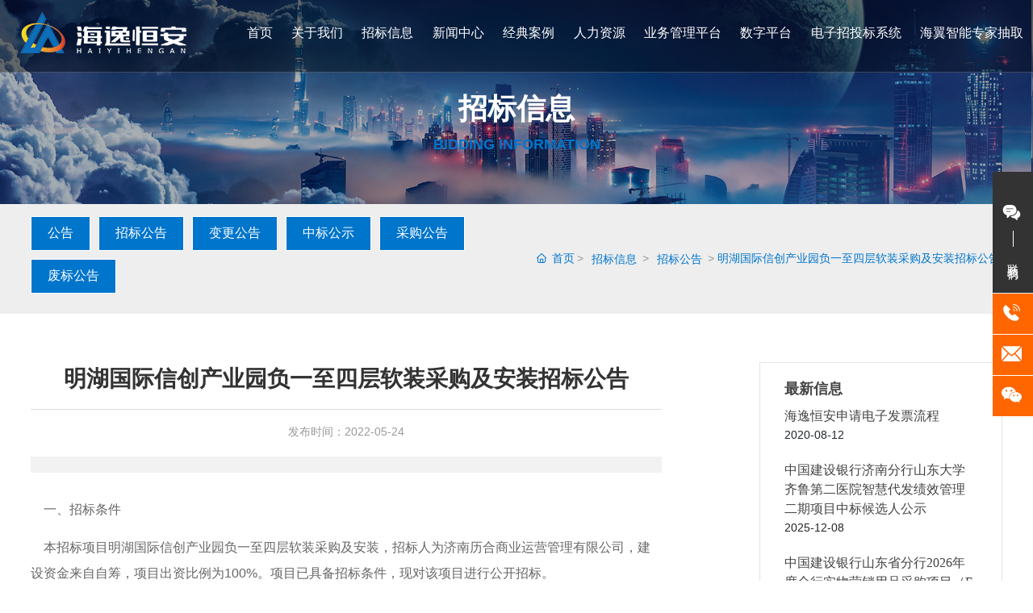

--- FILE ---
content_type: text/css
request_url: https://www.sdhyha.com/css/site.css?instance=new2022112420040296482&viewType=p&v=1702360848000&siteType=oper
body_size: 540
content:
.s_tmpl_footer{background-color:#353f4c}@font-face{font-family:ddffd85e-1077-45bc-b73a-a5fc9a9cca4e;src:url(https://omo-oss-file1.thefastfile.com/portal-saas/new2022061614393938304/cms/file/ddffd85e-1077-45bc-b73a-a5fc9a9cca4e.ttf) format("truetype");font-alias:Oswald}.e_breadcrumb-2 .p_breadcrumb{display:flex;flex-wrap:wrap}.e_breadcrumb-2 .p_breadcrumb *{color:#0075cc!important}.e_bannerA-1 .p_info .p_btitle{font-size:36px;font-weight:700;margin:0!important}.e_bannerA-1 .p_subtitle{font-family:arial!important;font-weight:700!important;text-transform:uppercase!important;font-size:18px;margin:0!important;color:#0075cc}.e_loop-3 .p_list .e_text-4 a.on,.e_loop-3 .p_list .e_text-4 a:hover{background:#f60!important}.e_loop-3 .p_list .e_text-4 a{background:#0075cc!important;border:1px solid #fff!important;border-radius:0!important;padding:10px 20px!important}.e_loop-3 .p_loopitem{margin-right:10px!important;margin-bottom:10px!important}.form-control{display:block;width:100%;height:calc(1.5em + .75rem + 15px);padding:.375rem .8rem;line-height:1.5;color:#495057;background-color:#fbfbfb;background-clip:padding-box;border:2px solid #ced4da;border-radius:.25rem;transition:border-color .15s ease-in-out,box-shadow .15s ease-in-out;box-shadow:none!important}.p_required,[class^=e_][required] .p_label::after{vertical-align:middle;font-size:14px;line-height:100%;top:0;padding-left:0;position:relative;font-weight:500}.p_label .s_label{color:rgb(0 0 0 / 50%)}.s_button1{background-color:#0075cc;border-color:#0075cc;color:#fff}.s_button1:hover{background-color:#fff;border-color:#fff;color:#0075cc}.s_button2{background-color:#0075cc;border-color:#0075cc;color:#fff}.s_button2:hover{background-color:#f60;border-color:#f60;color:#fff}

--- FILE ---
content_type: text/css
request_url: https://www.sdhyha.com/css/zb_detail_32f5bc1df0101c880967787f13419b94f17d1a94.min.css?instance=new2022112420040296482&viewType=p&v=1702360848000&siteType=oper
body_size: 7854
content:
/* pre css */
#c_grid-116273709439191 .p_gridbox::after{content:'';clear:left;display:block}#c_grid-116273709439191 > div > .p_gridbox{width:100%;overflow:hidden;position:static}#c_grid-116273709439191 > div > .p_gridCell{float:left;position:static}#c_grid-116273709439191 > .p_gridbox.signal{min-height:inherit}#c_grid-116273709439191 > .p_gridbox.signal > .p_gridCell{min-height:inherit !important}#c_grid-116273709439191{margin-left:auto;margin-right:auto;width:100%}@media screen and (max-width:768px){#c_grid-116273709439191 > .p_gridbox > .p_gridCell:nth-child(1n + 1){width:99%;margin-left:0.5%;margin-right:0.5%;margin-top:0.5rem;margin-bottom:0.5rem;clear:left}}@media screen and (min-width: 769px){#c_grid-116273709439191 > .p_gridbox > .p_gridCell:nth-child(1n + 1){width:100%;margin-left:0%;margin-right:0%;margin-top:0rem;margin-bottom:0rem;clear:left}}@media screen and (max-width: 1024px) and (min-width: 769px){#c_grid-116273709439191 > .p_gridbox > .p_gridCell:nth-child(1n + 1){width:99%;margin-left:0.5%;margin-right:0.5%;margin-top:0.5rem;margin-bottom:0.5rem;clear:left}}.page_a.current{background:#0075cc;color:#fff}#c_navigation_006-16556953982630{min-height:0px;padding-top:0px;padding-bottom:0px;width:100%;border-bottom:1px solid rgba(255,255,255,.2);z-index:1000;transition:all .5s ease;display-radio:1;background-color:rgba(0,0,0,.4);position:fixed;max-width:none;min-width:0px;height:90px;max-height:none;margin-top:0px;margin-right:0px;margin-bottom:0px;margin-left:0px;padding-right:0px;padding-left:0px;top:0px;bottom:auto;left:50%;right:auto;transform:translate(-50%, 0px);inset:0px auto auto 50%;content:"tc";background_radio:2}#c_navigation_006-16556953982630.active{background:#fff;box-shadow:0 0 15px rgb(0 0 0 / 20%)}#c_navigation_006-16556953982630 .e_image-16{overflow:hidden;max-width:400px;display-radio:1;padding-top:15px;padding-bottom:15px;margin-left:25px}#c_navigation_006-16556953982630 .e_image-16 img{width:100%;height:100%;object-fit:contain;filter:unset}#c_navigation_006-16556953982630 .e_image-16 img.logocai{width:100%;height:100%;object-fit:contain;filter:unset;display:none}#c_navigation_006-16556953982630.active .e_image-16 img{display:none}#c_navigation_006-16556953982630.active .e_image-16 img.logocai{width:100%;height:100%;object-fit:contain;filter:unset;display:block}#c_navigation_006-16556953982630 .e_container-21{display:flex;flex-wrap:wrap;flex-direction:row;width:100%;margin-left:auto;margin-right:auto;display-radio:flex;background_radio:1;max-width:none}#c_navigation_006-16556953982630 .e_container-21 > .p_item{flex:1;max-width:100%;max-height:100%}#c_navigation_006-16556953982630 .e_container-21 .cbox-21-0{flex:0 0 auto;align-self:center}#c_navigation_006-16556953982630 .e_container-21 .cbox-21-2{flex:0 0 auto;align-self:center}.havestatic > div,.havestatic > div[class*="cbox-"]{position:static !important}#c_navigation_006-16556953982630 .e_navigationF-24{display:flex;justify-content:flex-end;display-radio:flex}#c_navigation_006-16556953982630 .e_navigationF-24 .p_navButton{width:100px;justify-content:center;padding:20px 0;display:none}#c_navigation_006-16556953982630 .e_navigationF-24 .p_navButton > p{width:21px;height:16px;cursor:pointer}#c_navigation_006-16556953982630 .e_navigationF-24 .p_navButton > p span{width:100%;background:#0075cc;display:block;height:2px;margin:2px 0;float:left;-webkit-transition:all ease 0.8s,opacity ease 0.3s;-moz-transition:all ease 0.8s,opacity ease 0.3s;-ms-transition:all ease 0.8s,opacity ease 0.3s;-o-transition:all ease 0.8s,opacity ease 0.3s;transition:all ease 0.8s,opacity ease 0.3s;opacity:1}#c_navigation_006-16556953982630 .e_navigationF-24 .p_navButton > p span:nth-of-type(1){width:50%;float:left}#c_navigation_006-16556953982630 .e_navigationF-24 .p_navButton > p span:nth-of-type(3){width:50%;float:right}#c_navigation_006-16556953982630 .e_navigationF-24 .p_navButton > p.showmenu span{background:#0075cc;-webkit-animation:animaspan 0.5s 1;animation:animaspan 0.5s 1;animation-fill-mode:forwards;-webkit-animation-fill-mode:forwards}#c_navigation_006-16556953982630 .e_navigationF-24 .p_navButton > p.showmenu span:nth-of-type(1){transform:translateY(6px) rotate(720deg);width:100%}#c_navigation_006-16556953982630 .e_navigationF-24 .p_navButton > p.showmenu span:nth-of-type(2){transform:rotate(720deg)}#c_navigation_006-16556953982630 .e_navigationF-24 .p_navButton > p.showmenu span:nth-of-type(3){transform:translateY(-6px) rotate(720deg);width:100%}#c_navigation_006-16556953982630 .e_navigationF-24 .p_navButton > p.showmenu span.biahuan:nth-of-type(1){transform:translateY(6px) rotate(670deg)}#c_navigation_006-16556953982630 .e_navigationF-24 .p_navButton > p.showmenu span.biahuan:nth-of-type(2){transform:translateY(0px) rotate(768deg)}#c_navigation_006-16556953982630 .e_navigationF-24 .p_navButton > p.showmenu span.biahuan:nth-of-type(3){width:0;opacity:0}#c_navigation_006-16556953982630.active .e_navigationF-24 .p_navCon{color:#333}#c_navigation_006-16556953982630 .e_navigationF-24 .p_navItem1:hover .p_navCon{color:#0075cc}#c_navigation_006-16556953982630 .e_navigationF-24 .p_navCon::after{background:#0075cc;height:4px}#c_navigation_006-16556953982630 .e_navigationF-24 .p_navBox2 > div.warp{width:94%;margin:0 auto;display:flex;max-width:1600px;justify-content:space-between}#c_navigation_006-16556953982630 .e_navigationF-24 .p_navBox2 .warp .right .tit{font-size:30px;line-height:30px;font-weight:normal;margin-bottom:40px;color:#333}#c_navigation_006-16556953982630 .e_navigationF-24 .p_navBox2 .warp .right .con{display:flex;flex-direction:column}#c_navigation_006-16556953982630 .e_navigationF-24 .p_navBox2 .warp .right .con a{width:220px;height:46px;font-size:16px;color:#333;display:flex;justify-content:space-between;align-items:center;padding:15px 30px;border:2px solid #bfbfbf;margin-bottom:15px;transition:all .5s ease}#c_navigation_006-16556953982630 .e_navigationF-24 .p_navBox2 .warp .right .con a:hover{color:#fff;background:#0075cc;border:2px solid #0075cc}#c_navigation_006-16556953982630 .e_navigationF-24 .p_navBox2 .warp .right .con a svg{width:12px;height:12px;fill:#333;transition:all .5s ease}#c_navigation_006-16556953982630 .e_navigationF-24 .p_navBox2 .warp .right .con a:hover svg{fill:#fff}#c_navigation_006-16556953982630 .e_navigationF-24 .p_navBox2 .warp .right .tel{padding-top:10px}#c_navigation_006-16556953982630 .e_navigationF-24 .p_navBox2 .warp .right .tel .t{font-size:16px;line-height:20px;color:#666}#c_navigation_006-16556953982630 .e_navigationF-24 .p_navBox2 .warp .right .tel .c{font-size:30px;font-family:arial}#c_navigation_006-16556953982630 .e_navigationF-24 .p_navBox2 .warp .right .tel .c a{color:#ff9900}#c_navigation_006-16556953982630 .e_navigationF-24 .p_navItem1:hover .p_navBox2{opacity:1;visibility:visible}#c_navigation_006-16556953982630 .e_navigationF-24 .p_navBox2 ul{padding:10px 0}#c_navigation_006-16556953982630 .e_navigationF-24 .haveThree ul{padding:0}#c_navigation_006-16556953982630 .e_navigationF-24 .haveThree .p_navItem2{width:auto;margin-right:0px}#c_navigation_006-16556953982630 .e_navigationF-24 .p_navItem2 a{display:flex;align-items:center;width:100%;transition:all ease .3s}#c_navigation_006-16556953982630 .e_navigationF-24 .p_navCon2{font-size:16px;text-align:left;color:#333;transition:all ease .15s;display:flex;width:100%;padding:0;line-height:1.2;text-decoration:none}#c_navigation_006-16556953982630 .e_navigationF-24 .haveThree .p_navCon2{text-align:left;font-size:20px;padding:0px 25px;font-weight:normal;letter-spacing:0;line-height:80px}#c_navigation_006-16556953982630 .e_navigationF-24 .p_navItem2 a span{width:100%}#c_navigation_006-16556953982630 .e_navigationF-24 .p_navItem2 img{width:100%;max-width:50px;margin-right:25px}#c_navigation_006-16556953982630 .e_navigationF-24 .haveThree .p_navItem2 img{margin-right:20px}#c_navigation_006-16556953982630 .e_navigationF-24 .haveThree .p_level3Box{margin-top:0px;padding-top:0px}#c_navigation_006-16556953982630 .e_navigationF-24 .p_level3Item{margin-right:0px}#c_navigation_006-16556953982630 .e_navigationF-24 .p_navCon3{font-size:16px;letter-spacing:0;color:#333;padding:0px 50px;line-height:46px;transition:all ease .15s;font-weight:bold}#c_navigation_006-16556953982630 .e_navigationF-24 .p_navItem1{position:static;padding-left:0vw;padding-right:0vw}#c_navigation_006-16556953982630 .e_navigationF-24 .haveThree .p_navBox2{width:100%;padding:0px}#c_navigation_006-16556953982630 .e_navigationF-24 .haveThree .p_level4Box{flex-direction:column;margin-top:20px}#c_navigation_006-16556953982630 .e_navigationF-24 .p_menuItem{font-size:14px;font-weight:500;color:rgb(255 255 255 / 50%);line-height:1.7;transition:all ease .15s}#c_navigation_006-16556953982630 .e_navigationF-24 .p_level4Item span{display:flex;flex-direction:column;justify-content:center}#c_navigation_006-16556953982630 .e_navigationF-24 .p_level4Item .p_dian{width:15px;position:relative}#c_navigation_006-16556953982630 .e_navigationF-24 .p_level4Item .p_dian::after{content:'';width:4px;height:4px;background:rgb(0 0 0 / 40%);border-radius:100%;position:absolute;top:50%;left:50%;transform:translate(-50%,-50%)}#c_navigation_006-16556953982630 .e_navigationF-24 .p_level4Item img{width:auto}#c_navigation_006-16556953982630 .e_navigationF-24 .p_navItem2 a:hover,#c_navigation_006-16556953982630 .e_navigationF-24 .p_navItem2 .p_navCon3:hover,#c_navigation_006-16556953982630 .e_navigationF-24 .p_navItem2 .p_menuItem:hover,#c_navigation_006-16556953982630 .e_navigationF-24 .p_navItem2 .p_menuItemhat:hover{color:#0075cc;border-bottom:1px solid #0075cc}#c_navigation_006-16556953982630 .e_navigationF-24 .p_listthree img{width:auto}#c_navigation_006-16556953982630 .e_navigationF-24 .p_listthree .p_menuItemhat{font-size:14px;font-weight:500;color:#333;line-height:1.7;transition:all ease .15s}#c_navigation_006-16556953982630 .e_navigationF-24 .p_navBox2.isdesign{display:none;opacity:1;visibility:visible}#c_navigation_006-16556953982630 .e_navigationF-24 .p_navItem1 > p a{padding:0;width:100%}#c_navigation_006-16556953982630 .e_navigationF-24 .p_navBox2{background:#f2f3f1;padding:0px 0 0px;opacity:0;visibility:hidden;width:100%;border-bottom:4px solid #0075cc}#c_navigation_006-16556953982630 .e_navigationF-24 .p_navItem2 a span.p_img{width:auto;margin-right:0;display:none}#c_navigation_006-16556953982630 .e_navigationF-24 .haveThree .p_navItem2 a span{width:auto;margin-right:0;font-size:20px;color:#333;font-weight:normal;letter-spacing:0px}#c_navigation_006-16556953982630 .e_container-21 .cbox-21-1{align-self:center}@media screen and (max-width:768px){#c_grid-116273709439191{position:relative;z-index:9999 !important}.p_haveNav{min-height:auto !important}.p_haveNav.fix{position:fixed !important;z-index:1000;top:0;left:0;right:0;background:#fff}#c_navigation_006-16556953982630 .e_navigationF-24 .p_navBox1::-webkit-scrollbar{width:0px}#c_navigation_006-16556953982630 .e_navigationF-24 .p_navBox1::-webkit-scrollbar-track{background:#252525}#c_navigation_006-16556953982630 .e_navigationF-24 .p_navBox1::-webkit-scrollbar-thumb{background:#545454}#c_navigation_006-16556953982630 .e_navigationF-24 .p_navBox1::-webkit-scrollbar-thumb:hover{background:#fff}#c_navigation_006-16556953982630 .e_navigationF-24 .p_navButton{width:60px;height:60px;align-items:center;display:flex;justify-content:center;padding:0}#c_navigation_006-16556953982630 .e_navigationF-24 .p_navBox1{position:absolute;top:100%;left:0;right:0;background:#fff;padding:0px;height:calc(0vh);overflow-y:scroll;z-index:10;max-height:1080px;transition:all ease .3s}#c_navigation_006-16556953982630 .e_navigationF-24 .p_navBox1.pkcclb{height:calc(100vh) !important}#c_navigation_006-16556953982630 .e_navigationF-24 .p_navItem1{border-top:1px solid #eee;padding:15px 20px}#c_navigation_006-16556953982630 .e_navigationF-24 .p_navItem1:last-child{margin-bottom:100px}#c_navigation_006-16556953982630 .e_navigationF-24 .p_navCon{display:flex;justify-content:space-between;color:#333;line-height:22px;font-size:14px}#c_navigation_006-16556953982630 .e_navigationF-24 .p_navCon2{padding:15px;font-size:14px;border-top:1px solid #eee;color:#333}#c_navigation_006-16556953982630 .e_navigationF-24 .p_navCon3{display:flex;justify-content:space-between;padding:0;color:#333;font-size:14px}#c_navigation_006-16556953982630 .e_navigationF-24 .p_navItem1 > p svg,#c_navigation_006-16556953982630 .e_navigationF-24 .p_navItem2 > p svg,#c_navigation_006-16556953982630 .e_navigationF-24 .p_level3Item > p svg{width:16px;margin:0px 0;opacity:.5;cursor:pointer;transition:all ease .3s}#c_navigation_006-16556953982630 .e_navigationF-24 .p_navItem1 > p a{padding:0}#c_navigation_006-16556953982630 .e_navigationF-24 .p_navItem1 > p:hover{color:rgb(255 255 255)}#c_navigation_006-16556953982630 .e_navigationF-24 .p_navItem2 .p_img,#c_navigation_006-16556953982630 .e_navigationF-24 .p_level3Item span{opacity:.8}#c_navigation_006-16556953982630 .e_navigationF-24 .p_navItem2 .p_img img{width:23px;margin-right:10px}#c_navigation_006-16556953982630 .e_navigationF-24 .p_navBox2{display:none;opacity:1;visibility:visible;background:none;width:100%;margin-top:15px;border-bottom:none}#c_navigation_006-16556953982630 .e_navigationF-24 .p_navBox2 ul{padding:0px}#c_navigation_006-16556953982630 .e_navigationF-24 .p_level3Box{display:none}#c_navigation_006-16556953982630 .e_navigationF-24 .p_level3Item{width:100%;margin:0}#c_navigation_006-16556953982630 .e_navigationF-24 .p_level3Item span,#c_navigation_006-16556953982630 .e_navigationF-24 .p_level4Item span{display:none}#c_navigation_006-16556953982630 .e_navigationF-24 .p_level4Box{display:none}#c_navigation_006-16556953982630 .e_navigationF-24 .p_level3Item .p_menuItem{font-size:14px}#c_navigation_006-16556953982630 .e_navigationF-24 .p_level4Item .p_menuItem::before{display:none}#c_navigation_006-16556953982630 .e_navigationF-24 p svg.rotate{transform:rotate(90deg)}#c_navigation_006-16556953982630 .e_navigationF-24 .p_navItem2{margin-bottom:0px}#c_navigation_006-16556953982630 .e_navigationF-24 .p_navItem2 span{display:flex;flex-direction:column;justify-content:center}#c_navigation_006-16556953982630 .e_navigationF-24 .haveThree .p_navBox2{padding:0}#c_navigation_006-16556953982630 .e_navigationF-24 .haveThree .p_navItem2{margin-right:0}#c_navigation_006-16556953982630 .e_navigationF-24 .haveThree .p_navItem2 a{font-size:14px;font-weight:500;letter-spacing:0px}#c_navigation_006-16556953982630 .e_navigationF-24 .haveThree .p_level3Box{margin:0;padding:0;border:0}#c_navigation_006-16556953982630 .e_navigationF-24 .p_level3Item:first-child{margin-top:15px;padding-top:15px;border-top:1px solid rgb(255 255 255 / 20%);margin-right:0}#c_navigation_006-16556953982630 .e_navigationF-24 .p_level3Item:last-child{padding:0 0 20px}#c_navigation_006-16556953982630 .e_navigationF-24 .p_navItem2 img{width:auto;max-width:23px;margin-right:10px}#c_navigation_006-16556953982630 .e_navigationF-24 .p_level4Item:first-child{margin-top:20px}#c_navigation_006-16556953982630 .e_navigationF-24 .p_level4Item:last-child{margin-bottom:20px}#c_navigation_006-16556953982630 .e_navigationF-24 .haveThree .p_level4Box{margin:0}#c_navigation_006-16556953982630 .e_navigationF-24 .p_navBox1.isdesign{height:calc(100vh);display:none}#c_navigation_006-16556953982630{background:#fff;display-radio:1;background-color:#fff;height:80px}#c_navigation_006-16556953982630 .e_container-21{position:relative;width:100%;padding:0px 0px 0px 15px;justify-content:space-between;display-radio:1;flex-direction:row}#c_navigation_006-16556953982630 .e_container-21 .cbox-21-0{flex:0 0 250px;align-self:center}#c_navigation_006-16556953982630 .e_image-16 img{display:none}#c_navigation_006-16556953982630 .e_image-16 img.logocai{display:block}#c_navigation_006-16556953982630 .e_container-21 .cbox-21-1{flex:0 0 0px;align-self:center}#c_navigation_006-16556953982630 .e_container-21 .cbox-21-2{flex:0 0 auto;position:absolute !important;right:70px;z-index:5;align-self:center}#c_navigation_006-16556953982630 .e_navigationF-24 .p_navButton > p span:nth-of-type(1){width:100%;float:left}#c_navigation_006-16556953982630 .e_navigationF-24 .p_navButton > p span:nth-of-type(3){width:100%;float:right}#c_grid-116273709439191 > .p_gridbox > .p_gridCell:nth-child(1n + 1){width:100%;margin-left:0;margin-right:0;margin-top:0;margin-bottom:0;clear:left}#c_navigation_006-16556953982630 .e_navigationF-24 .p_navBox2 .left .title{display:none}#c_navigation_006-16556953982630 .e_navigationF-24 .p_navBox2 .left .jieshao{display:none}#c_navigation_006-16556953982630 .e_navigationF-24 .p_navBox2 .center{display:none}#c_navigation_006-16556953982630 .e_navigationF-24 .p_navBox2 .right{display:none}#c_navigation_006-16556953982630 .e_navigationF-24 .p_navItem2 a svg{display:none}#c_navigation_006-16556953982630 .e_navigationF-24 .p_navBox2 > div.warp{width:100%}#c_navigation_006-16556953982630 .e_navigationF-24 .p_navItem1 .p_navBox2 .left{width:100%}#c_navigation_006-16556953982630 .e_navigationF-24 .p_navItem2 a:hover,#c_navigation_006-16556953982630 .e_navigationF-24 .p_navItem2 .p_navCon3:hover,#c_navigation_006-16556953982630 .e_navigationF-24 .p_navItem2 .p_menuItem:hover,#c_navigation_006-16556953982630 .e_navigationF-24 .p_navItem2 .p_menuItemhat:hover{border-bottom:none}#c_navigation_006-16556953982630 .e_navigationF-24 .p_navItem2:first-child .p_navCon2{border-top:none}#c_navigation_006-16556953982630 .e_navigationF-24 .p_navItem2:last-child .p_navCon2{padding-bottom:0px}#c_navigation_006-16556953982630 .e_navigationF-24 .haveThree .p_navCon2{text-align:left;font-size:14px;padding:15px;font-weight:normal;letter-spacing:0;line-height:22px}#c_navigation_006-16556953982630 .e_navigationF-24 .haveThree .p_navItem2 a span{width:100%;margin-right:0;font-size:14px;color:#333;font-weight:normal;letter-spacing:0px}#c_navigation_006-16556953982630 .e_navigationF-24 .haveThree .p_navCon2:hover a span{color:#1e9e3b}#c_navigation_006-16556953982630 .e_navigationF-24 .p_navButton > p{width:21px;height:16px;margin-top:-10px;cursor:pointer}#c_navigation_006-16556953982630 .e_image-16{display-radio:1;min-width:0px;max-width:180px}}@media screen and (min-width: 769px){.p_haveNav{min-height:auto !important}#c_navigation_006-16556953982630 .e_navigationF-24 .p_navBox2 .warp .left{width:60%;padding:0px}#c_navigation_006-16556953982630 .e_navigationF-24 .p_navBox2 .warp .left .title{font-size:26px;line-height:26px;color:#333;font-weight:bold;margin-bottom:20px}#c_navigation_006-16556953982630 .e_navigationF-24 .p_navBox2 .warp .left .jieshao{font-size:15px;line-height:1.8;color:#777;margin-bottom:15px;display:none}#c_navigation_006-16556953982630 .e_navigationF-24 .p_navBox2 .warp .right{width:28.6%;display:none;justify-content:flex-end;align-items:center}#c_navigation_006-16556953982630 .e_navigationF-24 .p_navBox2 .warp .center{width:25%}#c_navigation_006-16556953982630 .e_navigationF-24 .p_navBox2 .warp .center .imgZoom{position:relative;display:block;width:100%;height:0;overflow:hidden;padding-bottom:55%}#c_navigation_006-16556953982630 .e_navigationF-24 .p_navBox2 .warp .center .imgZoom img{position:absolute;top:50%;left:50%;transform:translate(-50%, -50%) scale(1);width:100%;height:auto;transition:all 0.8s ease .1s}#c_navigation_006-16556953982630 .e_navigationF-24 .p_navItem2 a{padding:15px 0px;border-bottom:1px solid #ccc}#c_navigation_006-16556953982630 .e_navigationF-24 .haveThree{position:static}#c_navigation_006-16556953982630 .e_navigationF-24 .haveThree .p_navItem2 a{display:flex;align-items:center;padding:0;width:100%;transition:all ease .3s;border:none}#c_navigation_006-16556953982630 .e_navigationF-24 .haveThree .center .nav_img{display:none}#c_navigation_006-16556953982630 .e_navigationF-24 .haveThree .p_navBox2{background:url(https://omo-oss-image.thefastimg.com/portal-saas/new2021111815323017785/cms/image/f34d0781-8413-4cf9-8839-116ad6e7bf8b.jpg
) #f2f3f1 no-repeat right center}#c_navigation_006-16556953982630 .e_navigationF-24 .haveThree .p_navBox2 .warp .center{background:#fff;width:35.15%}#c_navigation_006-16556953982630 .e_navigationF-24 .haveThree .p_navBox2 .warp .left{width:36.25%;padding:40px 0px}#c_navigation_006-16556953982630 .e_navigationF-24 .haveThree .p_navBox2 .warp .right{width:28.6%;display:flex;justify-content:flex-start;align-items:flex-start;padding-left:6%;padding-top:5%}#c_navigation_006-16556953982630 .e_navigationF-24 .haveThree .p_navBox2 .warp .left .title{display:none}#c_navigation_006-16556953982630 .e_navigationF-24 .haveThree .p_navBox2 .warp .left .jieshao{display:none}#c_navigation_006-16556953982630 .e_navigationF-24 .haveThree .p_navItem2 a span.p_img{display:block}#c_navigation_006-16556953982630 .e_navigationF-24 .p_navBox1{display:flex;justify-content:space-around;width:94%}#c_navigation_006-16556953982630 .e_navigationF-24 .p_navItem1 > p{display:flex;position:relative}#c_navigation_006-16556953982630 .e_navigationF-24 .p_navItem1 > p a{display:block;line-height:80px;font-size:16px;font-weight:300;color:#ffffff}#c_navigation_006-16556953982630 .e_navigationF-24 .p_navItem1 > p svg{display:none}#c_navigation_006-16556953982630 .e_navigationF-24 .p_navItem1 > p::after{content:'';position:absolute;left:0;right:0;bottom:0;width:0;margin:0 auto;transition:all ease .3s}#c_navigation_006-16556953982630 .e_navigationF-24 .p_navItem1:hover > p::after{width:100%}#c_navigation_006-16556953982630 .e_navigationF-24 .p_navBox2{position:absolute;left:50%;padding:60px 0px;transform:translateX(-50%);top:100%;display:flex;justify-content:center;z-index:10;transition:all ease .3s}#c_navigation_006-16556953982630 .e_navigationF-24 .p_navBox2 .left ul li{width:33.33%;padding-right:5%}#c_navigation_006-16556953982630 .e_navigationF-24 .p_navBox2 ul{display:flex;flex-direction:row;flex-wrap:wrap;justify-content:flex-start}#c_navigation_006-16556953982630 .e_navigationF-24 .haveThree ul{flex-direction:row;justify-content:flex-end}#c_navigation_006-16556953982630 .e_navigationF-24 .haveThree .p_navBox2 .left ul li{width:100%;margin-right:0px}#c_navigation_006-16556953982630 .e_navigationF-24 .haveThree .p_navBox2 .left ul li.cur{background:#fff}#c_navigation_006-16556953982630 .e_navigationF-24 .haveThree .p_navItem2.cur a span{color:#ff9900}#c_navigation_006-16556953982630 .e_navigationF-24 .haveThree .p_navItem2 svg{display:none}#c_navigation_006-16556953982630 .e_navigationF-24 .haveThree .p_navBox2 .warp .center .sj_warp .p_level3Box{display:none}#c_navigation_006-16556953982630 .e_navigationF-24 .haveThree .p_navBox2 .warp .center .sj_warp{padding:40px 0px}#c_navigation_006-16556953982630 .e_navigationF-24 .haveThree .p_navBox2 .warp .center .sj_warp .p_level3Box.pro_cur{display:block}#c_navigation_006-16556953982630 .e_navigationF-24 .p_navCon3 .p_jtIcon{display:none}#c_navigation_006-16556953982630 .e_navigationF-24 .p_navCon3 .sj_icon{margin-right:10px}#c_navigation_006-16556953982630 .e_navigationF-24 .p_level3Box .p_menuItemhat{font-size:16px;font-weight:normal;color:#333;line-height:1.6;transition:all ease .15s}#c_navigation_006-16556953982630 .e_navigationF-24 .p_navItem2 a span{display:flex;flex-direction:column;justify-content:center}#c_navigation_006-16556953982630 .e_navigationF-24 .p_navItem2 > p > svg{display:none}#c_navigation_006-16556953982630 .e_navigationF-24 .p_navItem2 > p > a svg{width:12px;height:12px}#c_navigation_006-16556953982630 .e_navigationF-24 .p_level3Box.p_listthree{flex-direction:column}#c_navigation_006-16556953982630 .e_navigationF-24 .haveThree .p_level3Box{min-height:510px}#c_navigation_006-16556953982630 .e_navigationF-24 .p_level3Item:hover .p_menuItemhat{color:#ff9900}#c_navigation_006-16556953982630 .e_navigationF-24 .p_level3Item:hover .sj_icon{fill:#ff9900}#c_navigation_006-16556953982630 .e_navigationF-24 .p_navCon3 a{display:block;width:100%}}#c_grid-116273709439190 .p_gridbox::after{content:'';clear:left;display:block}#c_grid-116273709439190 > div > .p_gridbox{width:100%;overflow:hidden;position:static}#c_grid-116273709439190 > div > .p_gridCell{float:left;position:static}#c_grid-116273709439190 > .p_gridbox.signal{min-height:inherit}#c_grid-116273709439190 > .p_gridbox.signal > .p_gridCell{min-height:inherit !important}#c_grid-116273709439190{margin-left:auto;margin-right:auto;width:100%}@media screen and (max-width:768px){#c_grid-116273709439190 > .p_gridbox > .p_gridCell:nth-child(1n + 1){width:99%;margin-left:0.5%;margin-right:0.5%;margin-top:0.5rem;margin-bottom:0.5rem;clear:left}}@media screen and (min-width: 769px){#c_grid-116273709439190 > .p_gridbox > .p_gridCell:nth-child(1n + 1){width:100%;margin-left:0%;margin-right:0%;margin-top:0rem;margin-bottom:0rem;clear:left}}@media screen and (max-width: 1024px) and (min-width: 769px){#c_grid-116273709439190 > .p_gridbox > .p_gridCell:nth-child(1n + 1){width:99%;margin-left:0.5%;margin-right:0.5%;margin-top:0.5rem;margin-bottom:0.5rem;clear:left}}#c_static_001_P_109-16557025068360{min-height:300px;padding-top:3%;padding-bottom:10px;display-radio:1;background-fill-value:background-color;position:relative;background_radio:2;background-color:rgba(0,0,0,1)}#c_static_001_P_109-16557025068360:before{content:"";position:absolute;top:0;height:100%;width:100%;left:0;right:0;margin:auto;display:none;background-color:rgba(0,0,0,0.7);border-top:#e5000000 5px solid}.e_text0{font_radio:2;line-height:2}.e_text1{font_radio:2;line-height:2}.e_text2{font_radio:2;line-height:2;font-weight:normal}.e_text3{font_radio:2;line-height:2}.e_text4{font_radio:2;line-height:2}.e_text5{font_radio:2;line-height:2}.e_text6{font_radio:2;line-height:2}#c_static_001_P_109-16557025068360 .e_container-34{display:flex;flex-wrap:wrap;flex-direction:row;width:94%;transition-property:all;max-width:450px;margin-left:auto;margin-right:auto;margin-top:10px;margin-bottom:30px;display-radio:flex;background_radio:1}#c_static_001_P_109-16557025068360 .e_container-34 > .p_item{flex:1;max-width:100%;max-height:100%}#c_static_001_P_109-16557025068360 .e_container-34 .cbox-34-0{flex:0 0 40%}#c_static_001_P_109-16557025068360 .e_richText-40{display:-webkit-box;-webkit-box-orient:vertical;overflow:hidden;transition-property:all;font_radio:2;font-size:16px;color:rgba(51,51,51,1);line-height:1.6;display-radio:-webkit-box;text-align:center}#c_static_001_P_109-16557025068360 .e_top-48{width:60px;height:60px;position:fixed;right:0;bottom:50px;z-index:9}#c_static_001_P_109-16557025068360 .e_top-48 .p_top{width:100%;height:100%;display:block;background:#717171;color:#fff}#c_static_001_P_109-16557025068360 .e_top-48 .p_top:hover{background:#2d2d2d}#c_static_001_P_109-16557025068360 .e_top-48 .p_top .icon{width:100%;height:100%}#c_static_001_P_109-16557025068360 .p_level3Box{display:none}.p_breadcrumb{display:flex;flex-wrap:wrap}#c_static_001_P_109-16557025068360 .e_provider-64{text-align:center;font_radio:2;display-radio:1;font-size:16px;color:rgba(255,255,255,1)}#c_static_001_P_109-16557025068360 .e_text-68{line-height:normal;font_radio:2;display-radio:1;font-size:16px;color:rgba(255,255,255,1);font-weight:bold;text-align:center}#c_static_001_P_109-16557025068360 .e_text-69{line-height:normal;font_radio:2;display-radio:1;font-size:16px;color:rgba(255,255,255,1);font-weight:bold;text-align:center}#c_static_001_P_109-16557025068360 .e_credible-70 .img1{width:65px;height:23px}#c_static_001_P_109-16557025068360 .e_credible-70 .img2{width:79px;height:28px}#c_static_001_P_109-16557025068360 .e_credible-70 .img3{width:92px;height:33px}#c_static_001_P_109-16557025068360 .e_credible-70 .img4{width:106px;height:38px}#c_static_001_P_109-16557025068360 .e_credible-70 .img5{width:131px;height:47px}@media screen and (max-width:768px){#c_static_001_P_109-16557025068360 .e_container-34{flex-direction:column;display-radio:1;margin-bottom:60px}#c_grid-116273709439190 > .p_gridbox > .p_gridCell:nth-child(1n + 1){width:100% !important;margin:0 !important}#c_static_001_P_109-16557025068360 .p_item{display-radio:1}#c_static_001_P_109-16557025068360 .e_container-34 > .p_item{flex:1;max-width:100%;max-height:100%;display:flex;justify-content:center;align-items:center}#c_static_001_P_109-16557025068360{display-radio:1}}@media screen and (min-width: 769px){}@media screen and (max-width: 1024px) and (min-width: 769px){}@media screen and (max-width: 1366px) and (min-width: 1024px){}#c_effect_087_P_007-1663641678559{min-height:0px;display-radio:1}#c_effect_087_P_007-1663641678559 .e_html-1{display-radio:1;background_radio:1;min-height:0px}@media screen and (max-width:768px){#c_effect_087_P_007-1663641678559 .e_html-1{display-radio:1;background_radio:1}}@media screen and (min-width: 769px){}@media screen and (max-width: 1024px) and (min-width: 769px){}@media screen and (max-width: 1366px) and (min-width: 1024px){}#c_static_001-16557052322610{min-height:0px;display-radio:1}#c_static_001-16557052322610 .e_bannerA-1{height:auto}#c_static_001-16557052322610 .e_bannerA-1 .swiper-container{height:inherit}#c_static_001-16557052322610 .e_bannerA-1 .swiper-wrapper{height:inherit}#c_static_001-16557052322610 .e_bannerA-1 .swiper-slide{height:inherit}#c_static_001-16557052322610 .e_bannerA-1 .p_img{width:100%;height:100%;background:#000}#c_static_001-16557052322610 .e_bannerA-1 .p_img img{width:100%;height:100%;object-fit:cover;transition:auto;opacity:0.7}#c_static_001-16557052322610 .e_bannerA-1 .custom-bullet{background:#ccc}#c_static_001-16557052322610 .e_bannerA-1 .p_info{width:50%;position:absolute;right:50%;top:calc(50% + 30px);z-index:9;display:flex;transform:translateX(50%) translateY(-50%);align-items:center;text-align:center}#c_static_001-16557052322610 .e_bannerA-1 .p_info .p_btitle{font-size:36px;font-weight:bold}#c_static_001-16557052322610 .e_bannerA-1 .p_info .p_summary{font-size:14px;letter-spacing:5px}#c_static_001-16557052322610 .e_bannerA-1 .p_info div{width:100%}#c_static_001-16557052322610 .e_bannerA-1 .p_subtitle{line-height:2;padding:5px 0;font-family:impact}#c_static_001-16557052322610 .e_bannerA-1 .swiper-container-vertical{height:400px}#c_static_001-16557052322610 .e_bannerA-1 .p_video{width:100%;height:100%;z-index:3;overflow:hidden;margin-right:0;margin-left:auto;position:relative}#c_static_001-16557052322610 .e_bannerA-1 .p_video .videoContent{width:100%;height:100%}#c_static_001-16557052322610 .e_bannerA-1 .p_video video{width:100%;height:100%;background:#000}#c_static_001-16557052322610 .e_bannerA-1 .p_videoPoster{position:absolute;width:100%;height:100%;z-index:2;cursor:pointer}#c_static_001-16557052322610 .e_bannerA-1 .p_videoPoster::before{content:" ";position:absolute;width:100%;height:100%;z-index:2;background:url('/npublic/img/playVideo.png') no-repeat center center}#c_static_001-16557052322610 .e_bannerA-1 .p_videoPoster img{width:100%;height:100%;object-fit:cover}#c_static_001-16557052322610 .e_bannerA-1 .p_videoInfo{display:none}@media screen and (max-width:768px){#c_static_001-16557052322610 .e_bannerA-1{height:auto;margin-top:0px}#c_static_001-16557052322610 .e_bannerA-1 .swiper-slide{height:150px}#c_static_001-16557052322610 .e_bannerA-1 .p_info{width:100%;z-index:9;text-align:center;top:50%}#c_static_001-16557052322610 .e_bannerA-1 .p_subtitle{display:none}#c_static_001-16557052322610 .e_bannerA-1 .p_summary{display:none}#c_static_001-16557052322610 .e_bannerA-1 .p_info .p_btitle{font-size:22px;margin-bottom:0px}#c_static_001-16557052322610{display-radio:1;margin-top:70px}}@media screen and (min-width: 769px){#c_static_001-16557052322610{height:auto}#c_static_001-16557052322610 .e_bannerA-1{height:auto;width:100%}}@media screen and (max-width: 1024px) and (min-width: 769px){}@media screen and (max-width: 1366px) and (min-width: 1024px){}#c_static_001-16635663353350{min-height:0px;background-color:rgba(238,238,238,1);padding-top:15px;padding-bottom:15px;display-radio:1}#c_static_001-16635663353350 .e_container-1{display:flex;flex-wrap:wrap;flex-direction:row;width:94%;max-width:1600px;margin-left:auto;margin-right:auto}#c_static_001-16635663353350 .e_container-1 > .p_item{flex:1;max-width:100%;max-height:100%}#c_static_001-16635663353350 .e_breadcrumb-2 .p_breadcrumbItem{position:relative;color:#ffffff}#c_static_001-16635663353350 .e_breadcrumb-2 .icon{width:12px;height:12px}#c_static_001-16635663353350 .e_breadcrumb-2 .p_breadcrumbItem:not(:first-child){padding:0 3px 0 15px}#c_static_001-16635663353350 .e_breadcrumb-2 .p_breadcrumbItem:not(:first-child)::before{content:'>';position:absolute;left:3px;color:#999}#c_static_001-16635663353350 .e_breadcrumb-2 .p_breadcrumb{display:flex}#c_static_001-16635663353350 .e_breadcrumb-2 .p_showTitle{position:relative;display:flex;align-items:center;padding-left:5px;border:1px solid transparent}#c_static_001-16635663353350 .e_breadcrumb-2 .siblings::after{content:'>';display:flex;justify-content:center;align-items:center;width:20px;height:20px;transform:rotateZ(90deg);cursor:pointer;color:#ccc}#c_static_001-16635663353350 .e_breadcrumb-2 .siblings.active{border:1px solid #dee2e6}#c_static_001-16635663353350 .e_breadcrumb-2 .siblings.active::after{transform:rotateZ(-90deg)}#c_static_001-16635663353350 .e_breadcrumb-2 .p_slide{position:absolute;left:18px;min-width:100%;padding:5px;display:none;z-index:999}#c_static_001-16635663353350 .e_breadcrumb-2 .p_sibling{display:block;width:100%;white-space:nowrap;text-overflow:ellipsis;overflow:hidden}#c_static_001-16635663353350 .e_breadcrumb-2{background_radio:2;background-color:rgba(255,255,255,0);display-radio:1}#c_static_001-16635663353350 .e_loop-3 .p_list{display:flex;flex-wrap:wrap}#c_static_001-16635663353350 .e_loop-3 .p_loopitem{flex:0 0 33.3%;position:relative}#c_static_001-16635663353350 .e_loop-3 .p_page{text-align:center}#c_static_001-16635663353350 .e_loop-3 .p_filter_wrapper{width:100%}#c_static_001-16635663353350 .e_loop-3 .p_kv_wrapper{display:flex;flex-wrap:nowrap}#c_static_001-16635663353350 .e_loop-3 .p_filter_key{line-height:40px;margin-right:10px;font-weight:bold}#c_static_001-16635663353350 .e_loop-3 .p_v_item{display:inline-block;margin:0 5px;line-height:40px;cursor:pointer}#c_static_001-16635663353350 .e_loop-3 .p_active{color:blueviolet}#c_static_001-16635663353350 .e_loop-3 .p_result_item{position:relative;padding:3px 20px 3px 10px;border:1px solid #ddd;border-radius:3px;margin-right:10px}#c_static_001-16635663353350 .e_loop-3 .p_filter_close{position:absolute;right:0;top:0;padding:3px;font-style:normal;font-size:16px;margin-top:-5px;cursor:pointer}#c_static_001-16635663353350 .e_loop-3 .multSelect{font-size:14px;position:relative}#c_static_001-16635663353350 .e_loop-3 .multSelect .inputWrap{width:100%;min-width:100px;min-height:40px;border:1px solid #ccc;border-radius:3px;position:relative;cursor:pointer}#c_static_001-16635663353350 .e_loop-3 .multSelect.is-invalid .inputWrap{border-color:#dc3545}#c_static_001-16635663353350 .e_loop-3 .multSelect ul{padding:0 5px;margin:0;padding-right:35px}#c_static_001-16635663353350 .e_loop-3 .multSelect ul,li{list-style:none}#c_static_001-16635663353350 .e_loop-3 .multSelect li{display:inline-block;background:#edf0f3;color:#92969c;padding:3px 5px;margin:5px 5px 5px 0;border-radius:5px}#c_static_001-16635663353350 .e_loop-3 .multSelect .multSelect-option{width:100%;border:1px solid #ccc;border-top:0;max-height:200px;overflow-y:scroll;position:absolute;height:0;opacity:0;z-index:9;background:#fff}#c_static_001-16635663353350 .e_loop-3 .multSelect .multSelect-option>div{line-height:35px;cursor:pointer;padding:0 10px}#c_static_001-16635663353350 .e_loop-3 .multSelect .multSelect-option>div.selected{color:#1e9e3b}#c_static_001-16635663353350 .e_loop-3 .multSelect .multSelect-option>div:hover{color:#1e9e3b;background:#f3f6f9}#c_static_001-16635663353350 .e_loop-3 .multSelect .fa-close{font-style:normal;font-size:12px;padding:0 5px 0 7px}#c_static_001-16635663353350 .e_loop-3 .multSelect .inputWrap>.fa svg{fill:#666;width:16px;height:16px;position:absolute;right:0;top:calc(50% - 8px)}#c_static_001-16635663353350 .e_loop-3 .multSelect .inputWrap>.fa-down svg{transform:rotate(-90deg)}#c_static_001-16635663353350 .e_loop-3 .multSelect .inputWrap>.fa-up svg{transform:rotate(90deg)}#c_static_001-16635663353350 .e_loop-3 .multSelect .placeholder{line-height:40px;padding-left:10px;color:#aaa;position:absolute;left:0;top:0}#c_static_001-16635663353350 .e_loop-3 .p_filter_select{width:150px}#c_static_001-16635663353350 .e_loop-3 .p_normal_start,#c_static_001-16635663353350 .e_loop-3 .p_date_start{display:inline;width:100px}#c_static_001-16635663353350 .e_loop-3 .p_normal_end,#c_static_001-16635663353350 .e_loop-3 .p_date_end{display:inline;width:100px}#c_static_001-16635663353350 .e_loop-3 .p_split{margin:0 5px}#c_static_001-16635663353350 .e_loop-3 .p_normal{margin-right:16px}#c_static_001-16635663353350 .e_loop-3{background_radio:1;margin-left:auto;margin-right:auto;transition-property:all;max-width:none;display-radio:1}#c_static_001-16635663353350 .e_loop-3 .cbox-3:nth-child(odd){flex:0 0 auto}#c_static_001-16635663353350 .e_loop-3 .cbox-3:nth-child(even){flex:0 0 auto;align-items:center}#c_static_001-16635663353350 .e_text-4{line-height:normal;font_radio:2;display-radio:1;background-color:rgba(0,121,255,1)}#c_static_001-16635663353350 .e_text-4 a{display:block;padding:10px 35px;background:#0079ff;border-radius:0px;border:1px solid rgba(255,255,255,0.5);font-size:16px;transition:all .5s ease;color:#ffffff}#c_static_001-16635663353350 .e_text-4 a:hover{background:#ff9900;color:#fff}#c_static_001-16635663353350 .e_text-4 a.on{background:#10561e;color:#fff}#c_static_001-16635663353350 .e_text-4 a.on:hover{background:#ff9900;color:#fff}#c_static_001-16635663353350 .e_container-1 .cbox-1-1{flex:0 0 auto;align-self:center}.text-secondary{color:#10561e}#c_static_001-16635663353350 .e_text-4:hover{background-color:rgba(255,154,0,1)}#c_static_001-16635663353350.response-animated{animation-name:none,none;animation-delay:0.0s,0.6s;animation-duration:0.6s,0.6s;animation-iteration-count:1,1}#c_static_001-16635663353350.response-animated .e_text-4{animation-name:none,none;animation-delay:0.0s,0.6s;animation-duration:0.6s,0.6s;animation-iteration-count:1,1}#c_static_001-16635663353350 .e_breadcrumb-2 .p_title{display-radio:1;color:rgba(255,255,255,1)}#c_static_001-16635663353350 .e_breadcrumb-2 .p_icon{display-radio:1;color:rgba(255,255,255,1)}@media screen and (max-width:768px){#c_static_001-16635663353350 .e_container-1 .cbox-1-1{flex:0 0 100%;align-self:center}#c_static_001-16635663353350{padding-top:10px;padding-bottom:5px}#c_static_001-16635663353350 .e_loop-3 .p_loopitem{position:static;display:inline-block;width:auto;margin:0 5px;vertical-align:top}#c_static_001-16635663353350 .e_loop-3 .p_loopitem:first-child{margin-left:20px}#c_static_001-16635663353350 .e_loop-3 .p_loopitem:last-child{margin-right:20px}#c_static_001-16635663353350 .e_loop-3 .p_list{font-size:0;display:inline-block;margin:0 auto;padding:0px;text-align:center;width:100%;overflow-x:auto;flex-wrap:nowrap;justify-content:center;overflow-y:hidden;white-space:nowrap}#c_static_001-16635663353350 .e_text-4 a{font-size:14px;text-align:center;padding:10px 20px}#c_static_001-16635663353350 .e_container-1 .cbox-1-0{flex:0 0 100%}}@media screen and (min-width: 769px){#c_static_001-16635663353350 .e_loop-3 .p_loopitem{flex-grow:0;flex-shrink:0;flex:0 0 auto;margin-right:25px}}@media screen and (max-width: 1024px) and (min-width: 769px){}@media screen and (max-width: 1366px) and (min-width: 1024px){}#c_static_001-1641799764404{min-height:300px;padding-top:60px;padding-bottom:60px;background-color:rgba(255,255,255,1)}#c_static_001-1641799764404 .e_container-1{display:flex;flex-wrap:wrap;flex-direction:row;width:94%;max-width:1600px;margin-left:auto;margin-right:auto}#c_static_001-1641799764404 .e_container-1 > .p_item{flex:1;max-width:100%;max-height:100%}#c_static_001-1641799764404 .e_container-1 .cbox-1-0{flex:0 0 65%}#c_static_001-1641799764404 .e_container-1 .cbox-1-1{flex:0 0 25%;margin-left:10%}#c_static_001-1641799764404 .e_container-2{display:flex;flex-wrap:wrap;flex-direction:row;width:100%}#c_static_001-1641799764404 .e_container-2 > .p_item{flex:1;max-width:100%;max-height:100%}#c_static_001-1641799764404 .e_text-3{font_radio:2;font-size:28px;text-align:center;color:rgba(51,51,51,1);font-weight:bold;line-height:1.5}#c_static_001-1641799764404 .e_line-4{border-top-style:solid;border-top-width:1px;border-top-color:rgba(221,221,221,1);height:1px}#c_static_001-1641799764404 .e_container-5{display:flex;flex-wrap:wrap;flex-direction:row;width:100%}#c_static_001-1641799764404 .e_container-5 > .p_item{flex:1;max-width:100%;max-height:100%}#c_static_001-1641799764404 .e_container-6{display:flex;flex-wrap:wrap;flex-direction:row;justify-content:center;width:100%}#c_static_001-1641799764404 .e_container-6 > .p_item{flex:1;max-width:100%;max-height:100%}#c_static_001-1641799764404 .e_text-7{font_radio:2;font-size:14px;color:rgba(153,153,153,1);line-height:1.5}#c_static_001-1641799764404 .e_timeFormat-8{min-height:20px;font_radio:2;font-size:14px;color:rgba(153,153,153,1);line-height:1.5}#c_static_001-1641799764404 .e_container-6 .cbox-6-1{flex:0 0 auto}#c_static_001-1641799764404 .e_container-6 .cbox-6-0{flex:0 0 auto}#c_static_001-1641799764404 .e_container-12{display:flex;flex-wrap:wrap;flex-direction:row;width:100%;padding-top:10px;padding-left:10px;padding-bottom:10px;padding-right:10px;background-color:rgba(242,242,242,1);margin-top:20px}#c_static_001-1641799764404 .e_container-12 > .p_item{flex:1;max-width:100%;max-height:100%}#c_static_001-1641799764404 .e_text-13{line-height:normal;font_radio:2;font-size:14px;color:rgba(102,102,102,1);-webkit-line-clamp:2;display:-webkit-box;-webkit-box-orient:vertical;overflow:hidden}#c_static_001-1641799764404 .e_richText-14{font_radio:2;font-size:16px;color:rgba(102,102,102,1);line-height:2;margin-top:30px}#c_static_001-1641799764404 .e_richText-14 p{padding-bottom:15px}#c_static_001-1641799764404 .e_imageList-15{height:600px;padding-top:0px;margin-top:30px}#c_static_001-1641799764404 .e_imageList-15 .p_img{width:100%;height:100%;background:#fff;text-align:center}#c_static_001-1641799764404 .e_imageList-15 .p_img img{width:auto;height:auto;object-fit:cover}#c_static_001-1641799764404 .e_imageList-15 .custom-bullet{background:#ccc}#c_static_001-1641799764404 .e_imageList-15 .swiper-slide img{width:auto;height:auto;object-fit:cover}#c_static_001-1641799764404 .e_imageList-15 .gallery-top{height:80%;width:100%}#c_static_001-1641799764404 .e_imageList-15 .gallery-thumbs{height:20%;box-sizing:border-box;padding-top:5px}#c_static_001-1641799764404 .e_imageList-15 .gallery-thumbs .swiper-slide{width:25%;height:100%;opacity:0.6}#c_static_001-1641799764404 .e_imageList-15 .gallery-thumbs .swiper-slide img{width:100%;height:100%;object-fit:cover}#c_static_001-1641799764404 .e_imageList-15 .gallery-thumbs .swiper-slide-thumb-active{opacity:1}#c_static_001-1641799764404 .e_container-23{display:flex;flex-wrap:wrap;flex-direction:row;width:100%;border-style:solid;border-width:1px;border-color:rgba(229,229,229,1);padding-left:30px;padding-right:30px;padding-bottom:20px;padding-top:20px}#c_static_001-1641799764404 .e_container-23 > .p_item{flex:1;max-width:100%;max-height:100%}#c_static_001-1641799764404 .e_text-24{line-height:normal;font_radio:2;font-size:18px;font-family:Microsoft YaHei;font-weight:bold;color:rgba(68,68,68,1)}#c_static_001-1641799764404 .e_loop-25 .p_list{display:flex;flex-wrap:wrap}#c_static_001-1641799764404 .e_loop-25 .p_loopitem{flex:0 0 33.3%;position:relative}#c_static_001-1641799764404 .e_loop-25 .p_page{text-align:center}#c_static_001-1641799764404 .e_loop-25 .p_filter_wrapper{width:100%;font-size:13px}#c_static_001-1641799764404 .e_loop-25 .p_kv_wrapper{display:flex;flex-wrap:nowrap;line-height:24px;margin:15px 0}#c_static_001-1641799764404 .e_loop-25 .p_filter_key{width:70px;overflow:hidden;margin-right:10px;font-weight:bold;color:#333333;font-size:12px}#c_static_001-1641799764404 .e_loop-25 .p_v_item{display:inline-block;padding:0 3px;cursor:pointer;font-size:13px;color:#555555;margin-right:30px}#c_static_001-1641799764404 .e_loop-25 .p_active{color:#fff;background-color:#409EFF;border-radius:2px}#c_static_001-1641799764404 .e_loop-25 .p_result_item{position:relative;padding:3px 20px 3px 10px;border:1px solid #ddd;border-radius:3px;margin-right:10px}#c_static_001-1641799764404 .e_loop-25 .p_filter_close{position:absolute;right:0;top:0;padding:3px;font-style:normal;font-size:16px;margin-top:-5px;cursor:pointer}#c_static_001-1641799764404 .e_loop-25 .multSelect{font-size:13px;position:relative}#c_static_001-1641799764404 .e_loop-25 .multSelect .inputWrap{width:100%;min-width:100px;min-height:24px;border:1px solid #DCDFE6;border-radius:3px;position:relative;cursor:pointer;background:white}#c_static_001-1641799764404 .e_loop-25 .multSelect.is-invalid .inputWrap{border-color:#dc3545}#c_static_001-1641799764404 .e_loop-25 .multSelect ul{padding:0 5px;margin:0;padding-right:35px}#c_static_001-1641799764404 .e_loop-25 .multSelect ul,li{list-style:none}#c_static_001-1641799764404 .e_loop-25 .multSelect li{display:inline-block;background:#edf0f3;color:#92969c;padding:0px 5px;margin:1px 5px 1px 0;border-radius:5px;line-height:16px}#c_static_001-1641799764404 .e_loop-25 .multSelect .multSelect-option{width:100%;border:1px solid #DCDFE6;border-radius:2px;border-top:0;max-height:200px;overflow-y:scroll;position:absolute;height:0;opacity:0;z-index:9;background:#fff}#c_static_001-1641799764404 .e_loop-25 .multSelect .multSelect-option>div{line-height:24px;cursor:pointer;padding:0 10px}#c_static_001-1641799764404 .e_loop-25 .multSelect .multSelect-option>div.selected{color:#409eff}#c_static_001-1641799764404 .e_loop-25 .multSelect .multSelect-option>div:hover{color:#409eff;background:#f3f6f9}#c_static_001-1641799764404 .e_loop-25 .multSelect .fa-close{font-style:normal;font-size:12px;padding:0 5px 0 7px}#c_static_001-1641799764404 .e_loop-25 .multSelect .inputWrap>.fa svg{fill:#666;width:12px;height:12px;position:absolute;right:0;top:calc(50% - 3px)}#c_static_001-1641799764404 .e_loop-25 .multSelect .inputWrap>.fa-down svg{transform:rotate(-90deg)}#c_static_001-1641799764404 .e_loop-25 .multSelect .inputWrap>.fa-up svg{transform:rotate(90deg)}#c_static_001-1641799764404 .e_loop-25 .multSelect .placeholder{line-height:40px;padding-left:10px;color:#aaa;position:absolute;left:0;top:0}#c_static_001-1641799764404 .e_loop-25 .p_filter_select{width:110px;height:24px;padding:0;border:1px solid #DCDFE6}#c_static_001-1641799764404 .e_loop-25 .p_normal_start{display:inline;width:60px;height:22px}#c_static_001-1641799764404 .e_loop-25 .p_date_start{display:inline;width:105px;height:22px}#c_static_001-1641799764404 .e_loop-25 .p_normal_end{display:inline;width:60px;height:22px;margin-right:5px}#c_static_001-1641799764404 .e_loop-25 .p_date_end{display:inline;width:105px;height:22px;margin-right:5px}#c_static_001-1641799764404 .e_loop-25 .p_split{margin:0 5px}#c_static_001-1641799764404 .e_loop-25 .p_normal{margin-right:16px}#c_static_001-1641799764404 .e_loop-25{background_radio:1;margin-top:0px;display-radio:1}#c_static_001-1641799764404 .e_container-26{display:flex;flex-wrap:wrap;flex-direction:row;width:100%;margin-bottom:10px;margin-top:10px}#c_static_001-1641799764404 .e_container-26 > .p_item{flex:1;max-width:100%;max-height:100%}#c_static_001-1641799764404 .e_text-28{line-height:1.5;font_radio:2;font-size:16px;font-family:Microsoft YaHei;color:rgba(68,68,68,1);font-weight:normal;display-radio:1}#c_static_001-1641799764404 .e_timeFormat-29{min-height:20px;font_radio:1}@media screen and (max-width:768px){#c_static_001-1641799764404 .e_loop-25 .p_loopitem{flex-grow:0;flex-shrink:0;flex-basis:calc(100% / 1)}#c_static_001-1641799764404 .e_container-1{flex-direction:column}#c_static_001-1641799764404{padding-top:20px;padding-bottom:20px}#c_static_001-1641799764404 .e_text-3{font_radio:2;font-size:18px;padding:0px 15px}#c_static_001-1641799764404 .e_richText-14{font_radio:2;font-size:14px;line-height:1.5}#c_static_001-1641799764404 .e_imageList-15{height:300px;display:none}#c_static_001-1641799764404 .e_container-1 .cbox-1-1{flex:0 0 auto;margin-left:0%}#c_static_001-1641799764404 .e_container-23{padding:15px}#c_static_001-1641799764404 .e_richText-14 img{width:100% !important;height:auto !important}}@media screen and (min-width: 769px){#c_static_001-1641799764404 .e_loop-25 .p_loopitem{flex-grow:0;flex-shrink:0;flex-basis:calc(100% / 1)}#c_static_001-1641799764404 .e_imageList-15{display:none}}@media screen and (max-width: 1366px) and (min-width: 1024px){}

--- FILE ---
content_type: text/css
request_url: https://www.sdhyha.com/upload/css/32746736a5a141f9992a1190225bc9f9.css?v=0.02561589803625393
body_size: 1063
content:
  .sideBar {
      position: fixed;
      right: 0;
      top: 40%;
      transform: translateY(-50%);
      z-index: 998;
  }

  .side1 {
      width: 50px;
      height: 150px;
      background: #333333;
      text-align: center;
      transition: all 0.5s;
      display: flex;
      align-items: center;
      justify-content: center;
  }

  .side1 a,
  .side1 img,
  .side1 i,
  .side1 span {
      display: block;
  }

  .side1 img {
      margin: 0 auto;
  }

  .side1 i {
      margin: 10px auto;
      width: 1px;
      height: 20px;
      background: #fff;
      transition: all 0.5s ease;
  }
.sideBar  .icon {
    font-size: 16px;
    width: 25px;
    height: 25px;
    margin-right: 3px;
    font-style: normal;
    -webkit-font-smoothing: antialiased;
    -moz-osx-font-smoothing: grayscale;
    vertical-align: middle;
    margin-top: -3px;
    fill: #ffffff;
}
  .side1 span {
      color: #fff;
      font-size: 14px;
      writing-mode: vertical-lr;
      margin: 0 auto;
      letter-spacing: 2px;
  }

  .side1:hover {
      background: #ff6600;
  }

  .side1:hover a img {
      animation: jitter 0.5s;
  }

  .side {
      height: 50px;
      position: absolute;
      transition: all 0.5s;
  }

  .side a {
      display: block;
      height: 50px;
      font-size: 0;
  }

  .side i,
  .side span {
      display: inline-block;
      vertical-align: middle;
      height: 100%;
      line-height: 50px;
  }

  .side i {
      width: 50px;
      text-align: center;
      background: #ff6600;
      transition: all 0.3s;
  }

  .side i img {
      vertical-align: middle;
  }

  .side span {
      text-align: center;
      line-height: 50px;
      background: #333333;
      font-size: 13px;
      color: #fff;
      transition: all 1s;
  }

  .side2 {
      top: 151px;
      right: -140px;
      width: 190px;
  }

  .side2 span {
      width: 140px;
  }

  .side3 {
      right: -190px;
      width: 240px;
      top: 202px;
  }

  .side3 span {
      width: 190px;
  }

  .side4 {
      right: -140px;
      width: 190px;
      top: 253px;
  }

  .side4 span {
      width: 140px;
  }


  .side5 {
      right: -90px;
      width: 140px;
      top: 253px;
      cursor: pointer;
  }

  .side5 span {
      width: 90px;
      font-size: 14px;
  }

  .qcodePic {
      width: 100%;
      position: absolute;
      top: 50px;
      left: 0;
      display: none;
      z-index: 99;
      text-align: center;
      background: #fff;
      border: 1px solid #e5e5e5;
  }
.qcodePic img {
width:110px;
}
  .side5:hover .qcodePic {
      display: block;
  }

  .side6 {
      right: -90px;
      width: 140px;
      top: 305px;
      cursor: pointer;
  }

  .side6 span {
      width: 90px;
      font-size: 14px;
  }

  .side:hover {
      right: 0;
  }

  .side:hover i {
      background: #ff6600;
  }

  .wxPic {
      position: fixed;
      width: 100%;
      height: 100%;
      left: 0;
      top: 0;
      background: rgba(0, 0, 0, 0.8);
      z-index: 9999;
      display: none;
  }

  .wxPic img {
      width: auto;
      position: absolute;
      left: 50%;
      top: 50%;
      transform: translate(-50%, -50%);
  }

  
.m-foot{
  position:fixed;
  bottom:0;
  left:0;
  z-index:999;
  width:100%;
  background:#333333;
  display:none;
}
.m-foot ul{
  font-size:0;
  text-align:center;
  height:54px;
}
.m-foot ul li{
  float:left;
  width:20%;
  height:54px;
  display: flex;
  justify-content: center;
  align-items: center;
  background:#333333;
  border-left:1px solid #dbdbdb;
  border-top: 1px solid #dbdbdb;
}
  .m-foot ul li:hover {
    background:#333333;
  }
  .m-foot ul li svg {
  color:#ffffff;
  margin-top:10px;
  fill:#ffffff;
  }
.m-foot ul li:nth-child(3){
  background:#ff6600;
  border-left:none;
  border-top: 1px solid #ff6600;
}
.m-foot ul li:nth-child(3) span{
  color:#fff !important;
}
.m-foot ul li:first-child,
.m-foot ul li:nth-child(4){
  border-left:none;
}
.m-foot ul li span,.m-foot ul li img{
  display:block;
  margin: 6px auto;
}
.m-foot ul li span{
  line-height:14px;
  font-size:12px;
  color:#ffffff;
  transition:all 0.4s;
}
  .wyz-top .icon {
    font-size: 16px;
    width: 30px;
    height: 30px;
    margin-right: 3px;
    font-style: normal;
    -webkit-font-smoothing: antialiased;
    -moz-osx-font-smoothing: grayscale;
    vertical-align: middle;
    margin-top: -3px;
    fill: #ff6600;
}
.m-foot ul li:hover span{
  color:#ffffff;
}

  .wyz {
      position: fixed;
      width: 50px;
      height: 50px !important;
      right: 6px;
      bottom: 150px;
      z-index: 90;
      display: none;
  }

  @media only screen and (max-width: 768px) {
      .sideBar {
          display: none;
      }

      .m-foot {
          display: block;
      }

      .wyz {
          display: block;
      }

  }